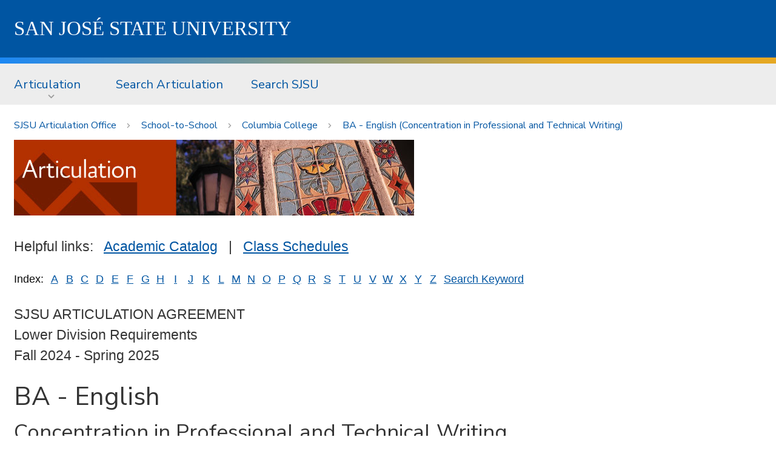

--- FILE ---
content_type: text/html
request_url: http://info.sjsu.edu/web-dbgen/artic/COLUMBIA/template-217.html
body_size: 22525
content:
<!DOCTYPE HTML>

<html lang="en">

<head>
   <meta charset="utf-8">
   <meta http-equiv="x-ua-compatible" content="ie=edge"/>
   <meta name="viewport" content="width=device-width, initial-scale=1.0"/>
   <meta name="description" content="META_DESCRIPTION" />
   <meta name="keywords" content="META_KEYWORDS" />
   <title>Artic.sjsu.edu</title>
   <link href="https://fonts.googleapis.com/css?family=Nunito+Sans:400,600,800" rel="stylesheet"/>
   <link rel="stylesheet" href="https://www.sjsu.edu/aspis/css/foundation.css"/>
   <link rel="stylesheet" href="https://www.sjsu.edu/aspis/css/campus.css"/>
   <style>
      @font-face {
         font-family: 'SJSUSpartan';
         font-weight: normal;
         src: local('SJSUSpartanRegular'), url('https://www.sjsu.edu/aspis/fonts/SJSUSpartanRegular.woff') format('woff');
      }
      @font-face {
         font-family: 'SJSUSpartan';
         font-weight: bold;
         src: local('SJSUSpartanBold'), url('https://www.sjsu.edu/aspis/fonts/SJSUSpartanBold.woff') format('woff');
      }			
      .sjsu-header {
         padding:4rem 0;
      }
      .sjsu-footer {
         background:#0055a2;
         background:
             url('https://www.sjsu.edu/aspis/media/bgs/bg-triangles-up-small.svg'),
             linear-gradient(-180deg, #0055a2 20%, #0761b3 100%);
             background-position-y:bottom;
             background-size:100%, 100%;
             border-top: 5px solid #e5a823;				
      }
      .sjsu-wrap--content {
         max-width:1280px;
         margin:0 auto;
         z-index:2;
         padding-left:1rem;
         padding-right:1rem;
      }
      @media screen and (min-width:1350px) {
         .sjsu-wrap--content {
            padding-left:0;
            padding-right:0;
         }
      }
      .sjsu-footer {
         padding:69px 0;
      }
      .sjsu-footer__wordmark {
         float:left;
         margin:0 4rem 0 0;
      }
      @media screen and (max-width:1023px) {
         .sjsu-footer__wordmark {
            float:none;
            margin:1rem 0;
         }
      }			
      .sjsu-footer__contact {
         margin:0;
      }
      .sjsu-footer__contact-link {
         margin-right:2rem;
         color:#fff;
         font-family:'Nunito Sans',Verdana,sans-serif;
      }
      @media screen and (max-width:1023px) {
         .sjsu-footer__contact-link {
            display:block;
            margin:1rem 0;
         }
      }	
      .sjsu-icon {
         padding-left:30px;
         background-position: left center;
         background-repeat: no-repeat;
      }
      .sjsu-icon--location {
         background-image:url('https://www.sjsu.edu/aspis/media/icons/ui/icon-location-white-small.svg');
      }
      .sjsu-icon--phone  {
         background-image:url('https://www.sjsu.edu/aspis/media/icons/ui/icon-phone-white-small.svg');
      }
      .sjsu-title {
         display: block;
         color: #fff;
         text-decoration: none;
         font-size:143.75%;
         line-height:1.5;
         font-weight: 400;
         text-transform: uppercase;
         font-family: 'SJSUSpartan','Times New Roman',serif;
      }
      .sjsu-header {
         padding:1rem 0;
      }
      .sjsu-gradientbar {
         display:block;
         background: linear-gradient(90deg, #1c88f4 0%, #e5a823 73%) 100% 0 no-repeat, #0055a2;
         background-size: 100% 10px,100%;
         padding-top: 10px;
      }
      .u-bg--dark {
         background-color:#0055a2;
      }
      .u-bg--dark a {
         color:#ffffff;
      }
      .sjsu-coin {
         display:block;
         margin:-60px auto -68px;
      }
      @media screen and (max-width:1023px) {
         .hide-for-small {
            display:none;
         }				
      }
      .sjsu-main {
         padding-bottom:4rem;
      }
      .info-table {
         display:block;
      }
      .info-table tbody {
         border-top:0;
         border-bottom:0;
         border-left:0;
         border-right:0;
      }
      .info-table tr {
      }
      .info-table td {
         background:white;
         padding:0;
      }
      .info-index {
         font-size:80%;
      }
   </style>
</head>

<body>
   <header class="sjsu-header u-bg--dark" role="banner">
      <div class="sjsu-wrap--content">
         <a class="sjsu-title" href="https://www.sjsu.edu/">S<span class="hide-for-small">an </span>J<span class="hide-for-small">os&eacute; </span>S<span class="hide-for-small">tate </span>U<span class="hide-for-small">niversity</span></a>
      </div> <!-- /wrap.content -->
   </header>

   <span class="sjsu-gradientbar"></span>

<!-- suppress this part
   <div class="o-wrap--content ">
      <h1 id="maintitle" class="o-title o-title--site show-for-large"><a class="o-title--site__link" href="http://www.sjsu.edu/migration">New Web Template Migration</a></h1>
      <span class="show-for-large">&nbsp;</span>
   </div>

   <div class="o-wrap--sitenav show-for-small-only">
      <div class="o-wrap--content">
         <nav id="sitenav-mobile" class="top-bar o-nav--site" data-topbar="data-topbar" role="navigation" aria-label="Site nav menu for small screens">
            <div class="top-bar-title" data-responsive-toggle="sitenav-mobile-menu" data-hide-for="medium">

               <div class="o-nav--site__title">
                  <h1><a class="o-title o-title--site-mobile  u-adjust-title-height" href="http://www.sjsu.edu/migration">New Web Template Migration</a></h1>
               </div>

               <div class="o-nav--site__toggle"><button class="o-nav--site__button u-icon--hamburger u-color--sjsu-blue" type="button" data-toggle="sitenav-mobile-menu">Menu</button></div>
            </div>
            <div id="sitenav-mobile-menu" style="min-width:100%">
               <ul class="vertical menu accordion-menu" data-accordion-menu="data-accordion-menu" data-submenu-toggle="data-submenu-toggle">
                  <li class="o-nav--site__item"><a class="o-nav--site__top-link" href="/migration/get-help.php">Get Help</a></li>
                  <li class="o-nav--site__item"><a class="o-nav--site__top-link" href="/migration/process.php">Process</a></li>
                  <li class="o-nav--site__item"><a class="o-nav--site__top-link" href="/migration/getting-ready/index.php">Getting Ready</a>
                     <ul class="menu">
                        <li class="o-nav--site__item"><a class="o-nav--site__top-link" href="/migration/getting-ready/index.php">Getting Ready</a></li>
                        <li class="o-nav--site__item"><a class="o-nav--site__top-link" href="/migration/getting-ready/checklist.php">Migration Prep Checklist</a></li>
                     </ul>
                  </li>
                  <li class="o-nav--site__item"><a class="o-nav--site__top-link" href="/migration/showcase/index.php">Showcase</a>
                     <ul class="menu">
                        <li class="o-nav--site__item"><a class="o-nav--site__top-link" href="/migration/showcase/index.php">Showcase</a></li>
                        <li class="o-nav--site__item"><a class="o-nav--site__top-link" href="/migration/showcase/landing-page-sample.php">Landing Page Components</a></li>
                     </ul>
                  </li>
                  <li class="o-nav--site__item"><a class="o-nav--site__top-link" href="/migration/training.php">Training</a></li>
                  <li class="o-nav--site__item"><a class="o-nav--site__top-link" href="/migration/feedback.php">Feedback</a></li>
               </ul>
            </div>
         </nav>
      </div>
   </div>

   <div class="o-wrap--sitenav hide-for-small-only">
-->

   <div class="o-wrap--sitenav">
      <div class="o-wrap--content">
         <nav id="sitenav" class="o-nav--site" role="navigation" aria-label="Site nav menu">
            <ul class="dropdown menu" data-dropdown-menu="data-dropdown-menu">
               <li class="o-nav--site__item"><a class="o-nav--site__top-link gtm-nav--site" href="/web-dbgen/splash/artic.html">Articulation</a>
                  <ul class="menu">
                     <li class="o-nav--site__item"><a href="/web-dbgen/artic/tpg/templates.html" class="gtm-nav--site">Transfer&nbsp;Planning</a></li>
                     <li class="o-nav--site__item"><a href="/web-dbgen/artic/all-school-to-school.html" class="gtm-nav--site">School-to-School</a></li>
                     <li class="o-nav--site__item"><a href="http://www.sjsu.edu/ugs/SB1440" class="gtm-nav--site">Associate&nbsp;Degree&nbsp;for&nbsp;Transfer</a></li>

                     <li class="o-nav--site__item"><a href="/web-dbgen/artic/all-course-to-course.html" class="gtm-nav--site">Course-to-Course</a></li>
                     <li class="o-nav--site__item"><a href="/web-dbgen/artic/all-categories.html" class="gtm-nav--site">Category&nbsp;Reports</a></li>
                     <li class="o-nav--site__item"><a href="/web-dbgen/artic/all-ge.html" class="gtm-nav--site">GE&nbsp;Breadth</a></li>
                     <li class="o-nav--site__item"><a href="https://tes.collegesource.com/publicview/TES_publicview01.aspx?rid=8ea0dbc5-1f53-41e0-9a3a-9c3823f8ac39&aid=0852126e-51e8-4bf8-9bb4-4153cd0057ef" class="gtm-nav--site">Transfer&nbsp;Evaluation&nbsp;System&nbsp;(TES)</a></li>
                     <li class="o-nav--site__item"><a href="https://catalog.sjsu.edu/content.php?catoid=13&navoid=4976#academic" class="gtm-nav--site">Credit&nbsp;by&nbsp;Exam</a></li>
                     <li class="o-nav--site__item"><a href="/web-dbgen/artic/all-statistics.html" class="gtm-nav--site">Statistics</a></li>
                  </ul>
               </li>
               <li class="o-nav--site__item"><a class="o-nav--site__top-link gtm-nav--site" href="/cgi-bin/search.info?target=pub&sarea=artic">Search&nbsp;Articulation</a></li>
               <li class="o-nav--site__item"><a class="o-nav--site__top-link gtm-nav--site" href="https://www.sjsu.edu/search/index.html">Search&nbsp;SJSU</a></li>
            </ul>
         </nav>
      </div>
   </div>

<!--
   <div class="o-wrap--breadcrumb u-gradientbar">
-->
   <div class="o-wrap--breadcrumb">
      <div class="o-wrap--content">
         <nav role="navigation" id="breadcrumb" class="o-nav--breadcrumb clearfix" aria-label="breadcrumb">
            <ol class="o-nav--breadcrumb__menu">
<!--
               <li class="o-nav--breadcrumb__item"><a href="/web-dbgen/splash/artic.html">Home</a></li>
-->

<!-- start breadcrumbs -->
<li class='o-nav--breadcrumb__item'><a href='/home/artic.html'>SJSU Articulation Office</a></li>
<li class='o-nav--breadcrumb__item'><a href='/web-dbgen/artic/all-school-to-school.html'>School-to-School</a></li>
<li class='o-nav--breadcrumb__item'><a href='/web-dbgen/artic/COLUMBIA/templates.html'>Columbia College</a></li>
<li class='o-nav--breadcrumb__item'><a href='/web-dbgen/artic/COLUMBIA/template-217.html'>BA - English (Concentration in Professional and Technical Writing)</a></li>

<!-- end breadcrumbs -->

            </ol>
         </nav>
      </div>
   </div>	

   <main class="sjsu-main">

<!-- start main content -->
<div class="o-wrap--content">
<div>
<img src='/info/img/detail_artic.jpg' alt='' width='660' height='125' />
</div>
<br />

<p>Helpful links:&nbsp;&nbsp;&nbsp;<a href='http://catalog.sjsu.edu'>Academic Catalog</a>&nbsp;&nbsp;&nbsp;|&nbsp;&nbsp;&nbsp;<a href='https://www.sjsu.edu/classes/'>Class Schedules</a></p>
<p>
<table border=0 cellpadding=0 cellspacing=0 class='info-table info-index'>
<tr>
<td>Index:&nbsp;</td><td width=25 align=center><a href="/cgi-bin/search.info?target=pub&sarea=artic&sletter=A">A</a></td><td width=25 align=center><a href="/cgi-bin/search.info?target=pub&sarea=artic&sletter=B">B</a></td><td width=25 align=center><a href="/cgi-bin/search.info?target=pub&sarea=artic&sletter=C">C</a></td><td width=25 align=center><a href="/cgi-bin/search.info?target=pub&sarea=artic&sletter=D">D</a></td><td width=25 align=center><a href="/cgi-bin/search.info?target=pub&sarea=artic&sletter=E">E</a></td><td width=25 align=center><a href="/cgi-bin/search.info?target=pub&sarea=artic&sletter=F">F</a></td><td width=25 align=center><a href="/cgi-bin/search.info?target=pub&sarea=artic&sletter=G">G</a></td><td width=25 align=center><a href="/cgi-bin/search.info?target=pub&sarea=artic&sletter=H">H</a></td><td width=25 align=center><a href="/cgi-bin/search.info?target=pub&sarea=artic&sletter=I">I</a></td><td width=25 align=center><a href="/cgi-bin/search.info?target=pub&sarea=artic&sletter=J">J</a></td><td width=25 align=center><a href="/cgi-bin/search.info?target=pub&sarea=artic&sletter=K">K</a></td><td width=25 align=center><a href="/cgi-bin/search.info?target=pub&sarea=artic&sletter=L">L</a></td><td width=25 align=center><a href="/cgi-bin/search.info?target=pub&sarea=artic&sletter=M">M</a></td><td width=25 align=center><a href="/cgi-bin/search.info?target=pub&sarea=artic&sletter=N">N</a></td><td width=25 align=center><a href="/cgi-bin/search.info?target=pub&sarea=artic&sletter=O">O</a></td><td width=25 align=center><a href="/cgi-bin/search.info?target=pub&sarea=artic&sletter=P">P</a></td><td width=25 align=center><a href="/cgi-bin/search.info?target=pub&sarea=artic&sletter=Q">Q</a></td><td width=25 align=center><a href="/cgi-bin/search.info?target=pub&sarea=artic&sletter=R">R</a></td><td width=25 align=center><a href="/cgi-bin/search.info?target=pub&sarea=artic&sletter=S">S</a></td><td width=25 align=center><a href="/cgi-bin/search.info?target=pub&sarea=artic&sletter=T">T</a></td><td width=25 align=center><a href="/cgi-bin/search.info?target=pub&sarea=artic&sletter=U">U</a></td><td width=25 align=center><a href="/cgi-bin/search.info?target=pub&sarea=artic&sletter=V">V</a></td><td width=25 align=center><a href="/cgi-bin/search.info?target=pub&sarea=artic&sletter=W">W</a></td><td width=25 align=center><a href="/cgi-bin/search.info?target=pub&sarea=artic&sletter=X">X</a></td><td width=25 align=center><a href="/cgi-bin/search.info?target=pub&sarea=artic&sletter=Y">Y</a></td><td width=25 align=center><a href="/cgi-bin/search.info?target=pub&sarea=artic&sletter=Z">Z</a></td><td>&nbsp;<a href="/cgi-bin/search.info?target=pub&sarea=artic"><u>Search&nbsp;Keyword</u></a></td>
</tr>
<tr height=5><td></td></tr>
</table>
</p>
<p>SJSU ARTICULATION AGREEMENT<br>Lower Division Requirements<br>Fall 2024 - Spring 2025</p>
<h2>BA - English</h2>
<h3>Concentration in Professional and Technical Writing</h3>
<h3>San Jos&eacute; State University -to- Columbia College</h3>
<p>Community College students should meet with a counselor as soon as possible to determine the equivalent courses offered at that institution. Students should complete as many as possible of the lower division requirements listed below, prior to transfer.</p>
<table class='info-table' border="0" cellpadding="0" cellspacing="0" width="100%">
<tr><td width="47%"><h3>Lower Division Course Requirements</h3></td><td width="6%"></td><td width="47%"><h3>Community College Course Equivalents</h34</td></tr>
<tr><td colspan="3"><h3><a href="http://www.sjsu.edu/ugs/SB1440/">STAR Act (SB 1440):</a></h3></td></tr>
<tr><td colspan="3">The English department accepts the AA-T in English, Global Studies, or Social Justice Studies for transfer into this major.  We recommend transfer students complete the following courses, which are required for the English major at SJSU, as part of their AA-T. Students should take courses which clear the American Institution requirement and a second course in English composition as part of their CSU GE or IGETC requirements for the AA-T degree (doing so will increase greater choice in the 60 units of SJSU course work to be taken after transfer).</td></tr>
<tr style="height:10px;"><td></td></tr>
<tr><td colspan="3"><h3>Second Course in English Composition:</h3></td></tr>
<tr><td valign="top"><b>ENGL 002</b> Critical Thinking and Writing</td><td></td><td valign="top"><b>ENGL 1B</b> Advanced Composition and Introduction to Literature<br>&nbsp;&nbsp;&nbsp;OR<br><b>ENGL 1C</b> Advanced Composition and Critical Thinking<br>&nbsp;&nbsp;&nbsp;OR<br><b>HIST 5</b> Introduction to the History and Philosophy of Science</td></tr>
<tr style="height:10px;"><td></td></tr>
<tr><td colspan="3">or</td></tr>
<tr style="height:10px;"><td></td></tr>
<tr><td valign="top"><b>ENGL 001B</b> Argument and Analysis</td><td></td><td valign="top"><b>ENGL 1B</b> Advanced Composition and Introduction to Literature<br>&nbsp;&nbsp;&nbsp;OR<br><b>HIST 5</b> Introduction to the History and Philosophy of Science</td></tr>
<tr style="height:10px;"><td></td></tr>
<tr><td colspan="3"><h3>Preparation for the Major - <b>Foreign Language Requirement</b>:</h3></td></tr>
<tr><td colspan="3">Majors must complete one year of college-level foreign language. Any transferable foreign language may be used.</td></tr>
<tr style="height:10px;"><td></td></tr>
<tr><td colspan="3"><h3>Lower Division Requirements of the Major:</h3></td></tr>
<tr><td valign="top"><b>ENGL 050</b> Beginnings to the &#34;American&#34; Experiment</td><td></td><td valign="top"><b>ENGL 46</b> Survey of British Literature: Anglo-Saxon Period - 18th Century</td></tr>
<tr style="height:10px;"><td></td></tr>
<tr><td valign="top"><b>ENGL 060</b> Literatures of the Atlantic World, 1680-1860</td><td></td><td valign="top"><b>ENGL 17</b> American Literature: Colonial Period - Late 19th Century<br>&nbsp;&nbsp;&nbsp;AND<br><b>ENGL 47</b> Survey of British Literature: 19th and 20th Centuries and Beyond<br>(ENGL 17 & ENGL 47 must be completed at same school)</td></tr>
<tr style="height:10px;"><td></td></tr>
<tr><td valign="top"><b>ENGL 070</b> Emerging Modernisms and Beyond</td><td></td><td valign="top"><b>ENGL 18</b> American Literature: Late 19th Century - Modern Day</td></tr>
</table>
<p><hr size="1" noshade="noshade" /></p>

<h3>IMPORTANT TRANSFER INFORMATION:</h3>

<p>Admission to San Jose State is competitive in all majors. SJSU continues to have more qualified applicants than available new student spaces. Because of this, SJSU is an impacted campus with impacted programs. For the most current information regarding admission impaction at SJSU please visit our website <a href='https://www.sjsu.edu/admissions/impaction/index.php'>SJSU Impaction Information</a> page.</p>

<p>Prior to transferring to San Jose State University all transfers must earn at least 60 transferable semester units (90 quarter), including the CSU four basic skill courses required for CSU admission eligibility (except majors which have an approved CSU GE A3 waiver). Within those 60 semester/90 quarter units, students are strongly encouraged to complete the following:</p>

<p><b>1. Lower Division Major Course Requirements (especially for STEM Majors):</b><br>Complete as many of the lower division courses required for the major as possible. Many of these courses may be double counted as part of the CSU GE-Breadth 39 semester unit requirements. The lower division major courses for this major are shown above.</p>

<p><b>2. General Education Requirements:</b><br>Complete all the CSU GE Breadth requirements at the community college (39 semester units/58 quarter units). The approved courses for each area can be found at <a href='http://www.assist.org'>www.assist.org</a> under the link "CSU GE-Breadth Certification Courses" for your college. Many of these courses may be double counted to meet the major requirements shown above, so choose your courses wisely. Some SJSU majors which meet GE requirements within the majors are noted on the <a href='https://catalog.sjsu.edu/content.php?catoid=13&navoid=4918'>Major Exceptions and Modifications</a> page in our catalog. Please see your college counselor/advisor to review your general education in order to receive FULL OR PARTIAL CERTIFICATION PRIOR TO TRANSFER to San Jose State University.</p>

<p><b>3. Second Course in English Composition highly recommended:</b><br>All students are strongly encouraged to complete a second English composition course as part of their lower division GE prior to transferring to SJSU (either to meet CSU GE Area A3 or C2) for the greatest success in passing the Writing Skills Test (WST) at SJSU. Complete this course with a grade of "C" or better prior to registering for the WST at SJSU to avoid delays in enrollment for other SJSU courses. To register for the WST contact our Testing office at: <a href='http://testing.sjsu.edu'>testing.sjsu.edu</a>.</p>

<p><b>4. American Institutions Requirement (US 1, US 2, and US 3 must be completed):</b><br>This requirement is normally 2 courses and can be taken as part of your CSU GE-Breadth 39 semester unit requirements (GE Area D and sometimes Area C). The approved courses can be found at <a href='http://www.assist.org'>www.assist.org</a> under the link "CSU U.S. History, Constitution, and American Ideals Courses" for your college.</p>

<p><b>5. Graduation Requirement - Physical Education (PE):</b><br>All undergraduate students who matriculate at SJSU are required to complete two units of physical education from Kinesiology/Dance activity courses, unless the major program has an approved PE waiver. Majors which have approved PE waivers are noted on the <a href='https://catalog.sjsu.edu/content.php?catoid=13&navoid=4918'>Major Exceptions and Modifications</a> page in our catalog.</p>
<br>
<p>(page last modified: 05/20/2025)</p>
</div>
<!-- end main content -->

   </main>

   <img class="sjsu-coin" src="https://www.sjsu.edu/aspis/media/brand/icon-spartan-withbackground.svg" alt=""/>

   <footer id="footer" class="sjsu-footer" role="contentinfo">
      <div class="sjsu-wrap--content"> 
         <p class="sjsu-footer__wordmark"><img src="https://www.sjsu.edu/aspis/media/brand/logo-sjsu.svg" alt="SJSU"/></p>
         <p class="sjsu-footer__contact">
            <a rel="nofollow" class="sjsu-footer__contact-link sjsu-icon--location sjsu-icon " href="https://goo.gl/maps/Z889AwhYogoKRmGR9">One Washington Square, San Jose, CA 95192</a>
            <a href="tel:4089241000" rel="nofollow" class="sjsu-footer__contact-link sjsu-icon--phone sjsu-icon">408-924-1000</a>
         </p>
      </div> <!-- /wrap.content -->
   </footer> <!-- /#sjsufooter -->

   <span class="sjsu-gradientbar"></span>

   <script src="https://www.sjsu.edu/aspis/js/vendor/jquery.js"></script>
   <script src="https://www.sjsu.edu/aspis/js/vendor/what-input.js"></script>
   <script src="https://www.sjsu.edu/aspis/js/vendor/foundation.js"></script>	
   <script>
      $(document).foundation();	
   </script>
</body>

</html>
